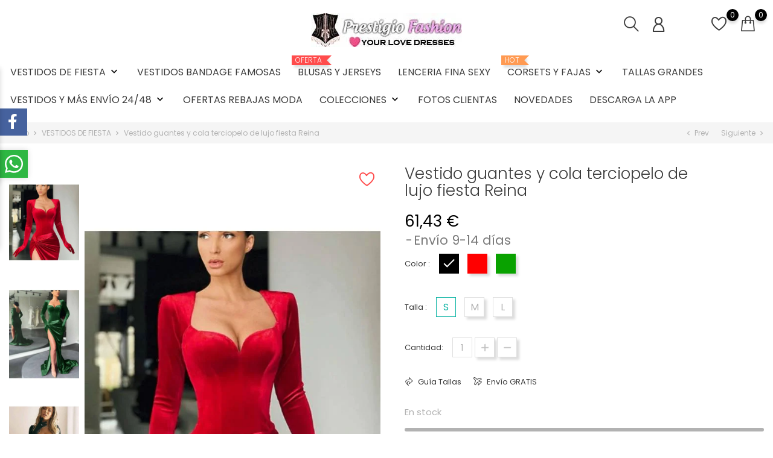

--- FILE ---
content_type: text/html; charset=utf-8
request_url: https://prestigiofashion.com/vestidos-de-fiesta/4398-vestido-guantes-y-cola-terciopelo-de-lujo-fiesta-reina.html
body_size: 21055
content:
<!doctype html>
    <html lang="es">

    <head>
        
        
    <meta charset="utf-8">


    <meta http-equiv="x-ua-compatible" content="ie=edge">



    <link rel="canonical" href="https://prestigiofashion.com/vestidos-de-fiesta/4398-vestido-guantes-y-cola-terciopelo-de-lujo-fiesta-reina.html">
    
    <title>Vestido guantes y cola terciopelo de lujo fiesta Reina</title>
    <meta name="description" content="">
    <meta name="keywords" content="">
         
            <link rel="canonical" href="https://prestigiofashion.com/vestidos-de-fiesta/4398-vestido-guantes-y-cola-terciopelo-de-lujo-fiesta-reina.html">
    
    
		<link rel="alternate" hreflang="x-default" href="https://prestigiofashion.com/" />
            
	<!– To support iOS –>
	<link rel="apple-touch-icon" sizes="60×60" href="https://prestigiofashion.com/iconoiOS60x60.png">
	<!– To support Android –>
	<link rel="icon" sizes="128×128" href="https://prestigiofashion.com/iconoiOS128x128.png">



    <meta name="viewport" content="width=device-width, initial-scale=1">



    <link rel="icon" type="image/vnd.microsoft.icon" href="https://prestigiofashion.com/img/favicon.ico?1646683755">
    <link rel="shortcut icon" type="image/x-icon" href="https://prestigiofashion.com/img/favicon.ico?1646683755">



                <link rel="stylesheet" href="https://prestigiofashion.com/themes/themeclothes/assets/cache/theme-842cae613.css" type="text/css" media="all">
        
        



        
    
        <script type="text/javascript">
                      var bon_attribute_url = "\/modules\/bonattribute\/controllers\/front\/ajax.php";
                      var bon_order_url = "\/modules\/bonorder\/ajax.php";
                      var bon_search_url = "\/modules\/bonsearch\/\/controllers\/ajax.php";
                      var bon_wishlist_url = "\/modules\/bonwishlist\/controllers\/front\/ajax.php";
                      var bonwhatsapp_background = "#F4F4F4";
                      var bonwhatsapp_color = "#505050";
                      var bonwhatsapp_position = "left";
                      var l_code = "es_ES";
                      var notice_countdown_days = "days";
                      var notice_countdown_hr = "hr";
                      var notice_countdown_min = "min";
                      var notice_countdown_sec = "sec";
                      var prestashop = {"cart":{"products":[],"totals":{"total":{"type":"total","label":"Total","amount":0,"value":"0,00\u00a0\u20ac"},"total_including_tax":{"type":"total","label":"Total (impuestos incl.)","amount":0,"value":"0,00\u00a0\u20ac"},"total_excluding_tax":{"type":"total","label":"Total (impuestos excl.)","amount":0,"value":"0,00\u00a0\u20ac"}},"subtotals":{"products":{"type":"products","label":"Subtotal","amount":0,"value":"0,00\u00a0\u20ac"},"discounts":null,"shipping":{"type":"shipping","label":"Transporte","amount":0,"value":""},"tax":null},"products_count":0,"summary_string":"0 art\u00edculos","vouchers":{"allowed":1,"added":[]},"discounts":[],"minimalPurchase":0,"minimalPurchaseRequired":""},"currency":{"id":1,"name":"Euro","iso_code":"EUR","iso_code_num":"978","sign":"\u20ac"},"customer":{"lastname":null,"firstname":null,"email":null,"birthday":null,"newsletter":null,"newsletter_date_add":null,"optin":null,"website":null,"company":null,"siret":null,"ape":null,"is_logged":false,"gender":{"type":null,"name":null},"addresses":[]},"language":{"name":"Espa\u00f1ol","iso_code":"es","locale":"es-ES","language_code":"es-es","is_rtl":"0","date_format_lite":"d\/m\/Y","date_format_full":"d\/m\/Y H:i:s","id":1},"page":{"title":"","canonical":"https:\/\/prestigiofashion.com\/vestidos-de-fiesta\/4398-vestido-guantes-y-cola-terciopelo-de-lujo-fiesta-reina.html","meta":{"title":"Vestido guantes y cola terciopelo de lujo fiesta Reina","description":"","keywords":"","robots":"index"},"page_name":"product","body_classes":{"lang-es":true,"lang-rtl":false,"country-ES":true,"currency-EUR":true,"layout-full-width":true,"page-product":true,"tax-display-disabled":true,"product-id-4398":true,"product-Vestido guantes y cola terciopelo de lujo fiesta Reina":true,"product-id-category-15":true,"product-id-manufacturer-0":true,"product-id-supplier-0":true,"product-available-for-order":true},"admin_notifications":[]},"shop":{"name":"Prestigio Fashion","logo":"https:\/\/prestigiofashion.com\/img\/logo-1646683755.jpg","stores_icon":"https:\/\/prestigiofashion.com\/img\/logo_stores.png","favicon":"https:\/\/prestigiofashion.com\/img\/favicon.ico"},"urls":{"base_url":"https:\/\/prestigiofashion.com\/","current_url":"https:\/\/prestigiofashion.com\/vestidos-de-fiesta\/4398-vestido-guantes-y-cola-terciopelo-de-lujo-fiesta-reina.html","shop_domain_url":"https:\/\/prestigiofashion.com","img_ps_url":"https:\/\/prestigiofashion.com\/img\/","img_cat_url":"https:\/\/prestigiofashion.com\/img\/c\/","img_lang_url":"https:\/\/prestigiofashion.com\/img\/l\/","img_prod_url":"https:\/\/prestigiofashion.com\/img\/p\/","img_manu_url":"https:\/\/prestigiofashion.com\/img\/m\/","img_sup_url":"https:\/\/prestigiofashion.com\/img\/su\/","img_ship_url":"https:\/\/prestigiofashion.com\/img\/s\/","img_store_url":"https:\/\/prestigiofashion.com\/img\/st\/","img_col_url":"https:\/\/prestigiofashion.com\/img\/co\/","img_url":"https:\/\/prestigiofashion.com\/themes\/themeclothes\/assets\/img\/","css_url":"https:\/\/prestigiofashion.com\/themes\/themeclothes\/assets\/css\/","js_url":"https:\/\/prestigiofashion.com\/themes\/themeclothes\/assets\/js\/","pic_url":"https:\/\/prestigiofashion.com\/upload\/","pages":{"address":"https:\/\/prestigiofashion.com\/direccion","addresses":"https:\/\/prestigiofashion.com\/direcciones","authentication":"https:\/\/prestigiofashion.com\/iniciar-sesion","cart":"https:\/\/prestigiofashion.com\/carrito","category":"https:\/\/prestigiofashion.com\/index.php?controller=category","cms":"https:\/\/prestigiofashion.com\/index.php?controller=cms","contact":"https:\/\/prestigiofashion.com\/contactenos","discount":"https:\/\/prestigiofashion.com\/descuento","guest_tracking":"https:\/\/prestigiofashion.com\/seguimiento-pedido-invitado","history":"https:\/\/prestigiofashion.com\/historial-compra","identity":"https:\/\/prestigiofashion.com\/datos-personales","index":"https:\/\/prestigiofashion.com\/","my_account":"https:\/\/prestigiofashion.com\/mi-cuenta","order_confirmation":"https:\/\/prestigiofashion.com\/confirmacion-pedido","order_detail":"https:\/\/prestigiofashion.com\/index.php?controller=order-detail","order_follow":"https:\/\/prestigiofashion.com\/seguimiento-pedido","order":"https:\/\/prestigiofashion.com\/pedido","order_return":"https:\/\/prestigiofashion.com\/index.php?controller=order-return","order_slip":"https:\/\/prestigiofashion.com\/facturas-abono","pagenotfound":"https:\/\/prestigiofashion.com\/pagina-no-encontrada","password":"https:\/\/prestigiofashion.com\/recuperar-contrase\u00f1a","pdf_invoice":"https:\/\/prestigiofashion.com\/index.php?controller=pdf-invoice","pdf_order_return":"https:\/\/prestigiofashion.com\/index.php?controller=pdf-order-return","pdf_order_slip":"https:\/\/prestigiofashion.com\/index.php?controller=pdf-order-slip","prices_drop":"https:\/\/prestigiofashion.com\/productos-rebajados","product":"https:\/\/prestigiofashion.com\/index.php?controller=product","search":"https:\/\/prestigiofashion.com\/busqueda","sitemap":"https:\/\/prestigiofashion.com\/mapa del sitio","stores":"https:\/\/prestigiofashion.com\/index.php?controller=stores","supplier":"https:\/\/prestigiofashion.com\/proveedor","register":"https:\/\/prestigiofashion.com\/iniciar-sesion?create_account=1","order_login":"https:\/\/prestigiofashion.com\/pedido?login=1"},"alternative_langs":[],"theme_assets":"\/themes\/themeclothes\/assets\/","actions":{"logout":"https:\/\/prestigiofashion.com\/?mylogout="},"no_picture_image":{"bySize":{"small_default":{"url":"https:\/\/prestigiofashion.com\/img\/p\/es-default-small_default.jpg","width":98,"height":147},"cart_default":{"url":"https:\/\/prestigiofashion.com\/img\/p\/es-default-cart_default.jpg","width":125,"height":188},"medium_default":{"url":"https:\/\/prestigiofashion.com\/img\/p\/es-default-medium_default.jpg","width":452,"height":678},"home_default":{"url":"https:\/\/prestigiofashion.com\/img\/p\/es-default-home_default.jpg","width":560,"height":840},"large_default":{"url":"https:\/\/prestigiofashion.com\/img\/p\/es-default-large_default.jpg","width":600,"height":900}},"small":{"url":"https:\/\/prestigiofashion.com\/img\/p\/es-default-small_default.jpg","width":98,"height":147},"medium":{"url":"https:\/\/prestigiofashion.com\/img\/p\/es-default-medium_default.jpg","width":452,"height":678},"large":{"url":"https:\/\/prestigiofashion.com\/img\/p\/es-default-large_default.jpg","width":600,"height":900},"legend":""}},"configuration":{"display_taxes_label":false,"display_prices_tax_incl":false,"is_catalog":false,"show_prices":true,"opt_in":{"partner":false},"quantity_discount":{"type":"price","label":"Precio ud."},"voucher_enabled":1,"return_enabled":0},"field_required":[],"breadcrumb":{"links":[{"title":"Inicio","url":"https:\/\/prestigiofashion.com\/"},{"title":"VESTIDOS DE FIESTA","url":"https:\/\/prestigiofashion.com\/15-vestidos-de-fiesta"},{"title":"Vestido guantes y cola terciopelo de lujo fiesta Reina","url":"https:\/\/prestigiofashion.com\/vestidos-de-fiesta\/4398-21712-vestido-guantes-y-cola-terciopelo-de-lujo-fiesta-reina.html#\/talla-s\/color-negro"}],"count":3},"link":{"protocol_link":"https:\/\/","protocol_content":"https:\/\/"},"time":1769454959,"static_token":"8f6503c49c9f93c4cb769489af86c66c","token":"0fbc2fa9ffb5513d5dd7657f4c3c0702","debug":false};
                      var static_token_bon_attribute = "8f6503c49c9f93c4cb769489af86c66c";
                      var static_token_bon_search = "8f6503c49c9f93c4cb769489af86c66c";
                      var static_token_bon_wishlist = "8f6503c49c9f93c4cb769489af86c66c";
                      var theme_fonts = "Popins";
                      var theme_sticky_cart = "1";
                      var theme_sticky_footer = "0";
                      var theme_sticky_header = "0";
               </script>
    


    <script>
	var bonattributes = {
		controller: "https://prestigiofashion.com/module/bonattribute/ajax",
	}
</script>
<meta name="google-site-verification" content="CNIGAcnwDhiMVhPHw-e8X_v1XDmnS3Rvl5VOevvpT1A" />
			<script type="text/javascript">
				(window.gaDevIds=window.gaDevIds||[]).push('d6YPbH');
				(function(i,s,o,g,r,a,m){i['GoogleAnalyticsObject']=r;i[r]=i[r]||function(){
				(i[r].q=i[r].q||[]).push(arguments)},i[r].l=1*new Date();a=s.createElement(o),
				m=s.getElementsByTagName(o)[0];a.async=1;a.src=g;m.parentNode.insertBefore(a,m)
				})(window,document,'script','//www.google-analytics.com/analytics.js','ga');
				ga('create', 'UA-73118640-2', 'auto');
				ga('require', 'ec');</script>


        
    <meta property="og:type" content="product">
    <meta property="og:url" content="https://prestigiofashion.com/vestidos-de-fiesta/4398-vestido-guantes-y-cola-terciopelo-de-lujo-fiesta-reina.html">
    <meta property="og:title" content="Vestido guantes y cola terciopelo de lujo fiesta Reina">
    <meta property="og:site_name" content="Prestigio Fashion">
    <meta property="og:description" content="">
    <meta property="og:image" content="https://prestigiofashion.com/13511-large_default/vestido-guantes-y-cola-terciopelo-de-lujo-fiesta-reina.jpg">
    <meta property="product:pretax_price:amount" content="61.430909">
    <meta property="product:pretax_price:currency" content="EUR">
    <meta property="product:price:amount" content="61.430909">
    <meta property="product:price:currency" content="EUR">
        
    </head>

    <body id="product" class="lang-es country-es currency-eur layout-full-width page-product tax-display-disabled product-id-4398 product-vestido-guantes-y-cola-terciopelo-de-lujo-fiesta-reina product-id-category-15 product-id-manufacturer-0 product-id-supplier-0 product-available-for-order">

        
        
        

        <main>
            
                            

            <header id="header">
                
                    
        <div class="header-banner">
            
        </div>
    

    
    <nav class="header-nav">
        <div class="container">
            <div class="row">
                <div class="" id="_mobile_logo">
                                        <a href="https://prestigiofashion.com/">
                        <img class="logo" src="https://prestigiofashion.com/img/logo-1646683755.jpg" alt="Prestigio Fashion">
                    </a>
                                    </div>
                <div class="hidden-sm-down">
                    <div class="col-md-5 col-xs-12">
                        
                    </div>
                    <div class="col-md-7 right-nav">
                        
                    </div>
                </div>
                <div class="hidden-md-up text-sm-center mobile">
                    <div class="float-xs-left" id="menu-icon">
                        <i class="fl-outicons-lines7"></i>
                    </div>
                                        <div class="float-xs-right" id="_mobile_setting-header"></div>
                                    </div>
            </div>
        </div>
    </nav>
    

    
    <div class="header-top revealOnScroll animated fadeInUp" data-animation="fadeInUp">
        <div class="container">
            <div class="row">
                <div class="col-md-12 position-static">
                    <div class="hidden-sm-down" id="_desktop_logo">
                                                <p>
                            <a href="https://prestigiofashion.com/">
                                <img class="logo" src="https://prestigiofashion.com/img/logo-1646683755.jpg" alt="Prestigio Fashion">
                            </a>
                        </p>
                                            </div>
                            

    <div class="menu js-top-menu position-static hidden-sm-down" id="_desktop_top_menu">
        
        <ul class="top-menu" id="top-menu"  data-depth="0">
                <li class="category" id="category-15">
                        <a class="dropdown-item" href="https://prestigiofashion.com/15-vestidos-de-fiesta" data-depth="0" >
                                                                                                                                         <span class="float-xs-right hidden-md-up">
                        <span data-target="#top_sub_menu_14603" data-toggle="collapse" class="navbar-toggler collapse-icons">
                            <i class="material-icons add">&#xE313;</i>
                            <i class="material-icons remove">&#xE316;</i>
                        </span>
                    </span>
                                        VESTIDOS DE FIESTA
                                                                        </a>
                        <div  class="popover sub-menu js-sub-menu collapse"  id="top_sub_menu_14603">
                
        <ul class="top-menu"  data-depth="1">
                <li class="category" id="category-16">
                        <a class="dropdown-item dropdown-submenu" href="https://prestigiofashion.com/16-vestidos-cortos" data-depth="1" >
                                                                                                <span class="float-xs-right hidden-md-up">
                        <span data-target="#top_sub_menu_42417" data-toggle="collapse" class="navbar-toggler collapse-icons">
                            <i class="material-icons add">&#xE313;</i>
                            <i class="material-icons remove">&#xE316;</i>
                        </span>
                    </span>
                                        VESTIDOS CORTOS
                                                                        </a>
                        <div  class="collapse"  id="top_sub_menu_42417">
                
        <ul class="top-menu"  data-depth="2">
                <li class="category" id="category-68">
                        <a class="dropdown-item" href="https://prestigiofashion.com/68-manga-larga" data-depth="2" >
                                                        MANGA LARGA
                                                                        </a>
                    </li>
                <li class="category" id="category-69">
                        <a class="dropdown-item" href="https://prestigiofashion.com/69-manga-corta" data-depth="2" >
                                                        MANGA CORTA
                                                                        </a>
                    </li>
            </ul>
            

            </div>

                    </li>
                <li class="category" id="category-17">
                        <a class="dropdown-item dropdown-submenu" href="https://prestigiofashion.com/17-vestidos-largos" data-depth="1" >
                                                        VESTIDOS LARGOS
                                                                        </a>
                    </li>
                <li class="category" id="category-38">
                        <a class="dropdown-item dropdown-submenu" href="https://prestigiofashion.com/38-vestidos-midi-" data-depth="1" >
                                                        VESTIDOS MIDI
                                                                        </a>
                    </li>
            </ul>
             

            </div>

                    </li>
                <li class="category" id="category-24">
                        <a class="dropdown-item" href="https://prestigiofashion.com/24-vestidos-bandage-famosas" data-depth="0" >
                                                                                                 VESTIDOS BANDAGE FAMOSAS
                                                                        </a>
                    </li>
                <li class="link" id="lnk-blusas-y-jerseys">
                        <a class="dropdown-item" href="https://prestigiofashion.com/40-casual-y-sport" data-depth="0"  target="_blank" >
                  <span class="label-menu-sale">OFERTA</span>
                                                                                                    BLUSAS Y JERSEYS
                                                                        </a>
                    </li>
                <li class="category" id="category-14">
                        <a class="dropdown-item" href="https://prestigiofashion.com/14-lenceria-fina-sexy" data-depth="0" >
                                                                                                 LENCERIA FINA SEXY
                                                                        </a>
                    </li>
                <li class="category" id="category-6">
                        <a class="dropdown-item" href="https://prestigiofashion.com/6-corsets-y-fajas" data-depth="0" >
                                                         <span class="label-menu-hot">Hot</span>
                                                                                                                        <span class="float-xs-right hidden-md-up">
                        <span data-target="#top_sub_menu_40641" data-toggle="collapse" class="navbar-toggler collapse-icons">
                            <i class="material-icons add">&#xE313;</i>
                            <i class="material-icons remove">&#xE316;</i>
                        </span>
                    </span>
                                        CORSETS Y FAJAS
                                                                        </a>
                        <div  class="popover sub-menu js-sub-menu collapse"  id="top_sub_menu_40641">
                
        <ul class="top-menu"  data-depth="1">
                <li class="category" id="category-11">
                        <a class="dropdown-item dropdown-submenu" href="https://prestigiofashion.com/11-fajas-reductoras-y-moldeadoras" data-depth="1" >
                                                        FAJAS REDUCTORAS Y MOLDEADORAS
                                                                        </a>
                    </li>
                <li class="category" id="category-8">
                        <a class="dropdown-item dropdown-submenu" href="https://prestigiofashion.com/8-corsets-de-vestir" data-depth="1" >
                                                        CORSETS DE VESTIR
                                                                        </a>
                    </li>
            </ul>
             

            </div>

                    </li>
                <li class="category" id="category-12">
                        <a class="dropdown-item" href="https://prestigiofashion.com/12-tallas-grandes" data-depth="0" >
                                                                                                 TALLAS GRANDES
                                                                        </a>
                    </li>
                <li class="category" id="category-56">
                        <a class="dropdown-item" href="https://prestigiofashion.com/56-vestidos-y-mas-envio-2448" data-depth="0" >
                                                                                                                                         <span class="float-xs-right hidden-md-up">
                        <span data-target="#top_sub_menu_14606" data-toggle="collapse" class="navbar-toggler collapse-icons">
                            <i class="material-icons add">&#xE313;</i>
                            <i class="material-icons remove">&#xE316;</i>
                        </span>
                    </span>
                                        VESTIDOS Y MÁS ENVÍO 24/48
                                                                        </a>
                        <div  class="popover sub-menu js-sub-menu collapse"  id="top_sub_menu_14606">
                
        <ul class="top-menu"  data-depth="1">
                <li class="category" id="category-57">
                        <a class="dropdown-item dropdown-submenu" href="https://prestigiofashion.com/57-vestidos-fiesta-2448h" data-depth="1" >
                                                        VESTIDOS FIESTA 24/48h
                                                                        </a>
                    </li>
                <li class="category" id="category-58">
                        <a class="dropdown-item dropdown-submenu" href="https://prestigiofashion.com/58-monos-mujer-2448h" data-depth="1" >
                                                        MONOS MUJER 24/48h
                                                                        </a>
                    </li>
                <li class="category" id="category-60">
                        <a class="dropdown-item dropdown-submenu" href="https://prestigiofashion.com/60-lenceria-sexy-2448h" data-depth="1" >
                                                        LENCERIA SEXY 24/48h
                                                                        </a>
                    </li>
                <li class="category" id="category-61">
                        <a class="dropdown-item dropdown-submenu" href="https://prestigiofashion.com/61-corsets-de-vestir-2448h" data-depth="1" >
                                                        CORSETS DE VESTIR 24/48h
                                                                        </a>
                    </li>
            </ul>
             

            </div>

                    </li>
                <li class="category" id="category-21">
                        <a class="dropdown-item" href="https://prestigiofashion.com/21-ofertas-rebajas-moda" data-depth="0" >
                                                                                                 OFERTAS REBAJAS MODA
                                                                        </a>
                    </li>
                <li class="category" id="category-47">
                        <a class="dropdown-item" href="https://prestigiofashion.com/47-colecciones" data-depth="0" >
                                                                                                                                         <span class="float-xs-right hidden-md-up">
                        <span data-target="#top_sub_menu_54148" data-toggle="collapse" class="navbar-toggler collapse-icons">
                            <i class="material-icons add">&#xE313;</i>
                            <i class="material-icons remove">&#xE316;</i>
                        </span>
                    </span>
                                        COLECCIONES
                                                                        </a>
                        <div  class="popover sub-menu js-sub-menu collapse"  id="top_sub_menu_54148">
                
        <ul class="top-menu"  data-depth="1">
                <li class="category" id="category-40">
                        <a class="dropdown-item dropdown-submenu" href="https://prestigiofashion.com/40-casual-y-sport" data-depth="1" >
                                                        CASUAL Y SPORT
                                                                <span class="label-menu-new">NUEVO</span>
                                                    </a>
                    </li>
                <li class="category" id="category-115">
                        <a class="dropdown-item dropdown-submenu" href="https://prestigiofashion.com/115-especial-navidad" data-depth="1" >
                                                                                                <span class="float-xs-right hidden-md-up">
                        <span data-target="#top_sub_menu_14142" data-toggle="collapse" class="navbar-toggler collapse-icons">
                            <i class="material-icons add">&#xE313;</i>
                            <i class="material-icons remove">&#xE316;</i>
                        </span>
                    </span>
                                        ESPECIAL NAVIDAD
                                                                        </a>
                        <div  class="collapse"  id="top_sub_menu_14142">
                
        <ul class="top-menu"  data-depth="2">
                <li class="category" id="category-116">
                        <a class="dropdown-item" href="https://prestigiofashion.com/116-disfraz-mama-noel" data-depth="2" >
                                                        DISFRAZ MAMA NOEL
                                                                        </a>
                    </li>
                <li class="category" id="category-117">
                        <a class="dropdown-item" href="https://prestigiofashion.com/117-vestidos-nochevieja" data-depth="2" >
                                                        VESTIDOS NOCHEVIEJA
                                                                        </a>
                    </li>
            </ul>
            

            </div>

                    </li>
                <li class="category" id="category-120">
                        <a class="dropdown-item dropdown-submenu" href="https://prestigiofashion.com/120-trajes-de-bano-2022" data-depth="1" >
                                                        TRAJES DE BAÑO 2022
                                                                        </a>
                    </li>
                <li class="category" id="category-12">
                        <a class="dropdown-item dropdown-submenu" href="https://prestigiofashion.com/12-tallas-grandes" data-depth="1" >
                                                        TALLAS GRANDES
                                                                        </a>
                    </li>
                <li class="category" id="category-31">
                        <a class="dropdown-item dropdown-submenu" href="https://prestigiofashion.com/31-complementos" data-depth="1" >
                                                        COMPLEMENTOS
                                                                        </a>
                    </li>
                <li class="category" id="category-35">
                        <a class="dropdown-item dropdown-submenu" href="https://prestigiofashion.com/35-monos-mujer" data-depth="1" >
                                                        MONOS MUJER
                                                                        </a>
                    </li>
                <li class="category" id="category-41">
                        <a class="dropdown-item dropdown-submenu" href="https://prestigiofashion.com/41-otono-invierno-" data-depth="1" >
                                                        OTOÑO-INVIERNO
                                                                        </a>
                    </li>
            </ul>
             

            </div>

                    </li>
                <li class="link" id="lnk-fotos-clientas">
                        <a class="dropdown-item" href="https://prestigiofashion.com/fotos-clientas" data-depth="0"  target="_blank" >
                                                                                                 FOTOS CLIENTAS
                                                                        </a>
                    </li>
                <li class="link" id="lnk-novedades">
                        <a class="dropdown-item" href="https://prestigiofashion.com/novedades" data-depth="0" >
                                                                                                 NOVEDADES
                                                                        </a>
                    </li>
                <li class="link" id="lnk-descarga-la-app">
                        <a class="dropdown-item" href="https://play.google.com/store/apps/details?id=com.mobincube.prestigio_fashion.sc_ELY69K" data-depth="0"  target="_blank" >
                                                                                                 DESCARGA LA APP
                                                                        </a>
                    </li>
            </ul>
            
        <div class="clearfix"></div>
    </div>    <div id="_desktop_user_info">
        <div class="user-info">
                            <a class="bon-tooltip" href="https://prestigiofashion.com/mi-cuenta" rel="nofollow">
                    <i class="fl-outicons-user189"></i></a>
                        <div class="bon-login-popup">
                <div class="bon-login-popup-button">
                                            <a class="bon-login btn btn-primary" href="https://prestigiofashion.com/mi-cuenta" rel="nofollow">Entrar
                        </a>
                        <a class="bon-login btn btn-primary" href="https://prestigiofashion.com/iniciar-sesion?create_account=1" rel="nofollow">Crea una cuenta
                        </a>
                        
                                    </div>

            </div>
        </div>
    </div><div id="bonwishlist">
    <div class="block-wishlist">
        <a class="wishlist-tooltip" href="#">
            <i class="fl-outicons-heart373"></i>
            <span id="wishlist-count" class="wishlist-count"> </span>
        </a>
        <div id="wishlist-popup">
         
        </div>
       
    </div>
</div><div id="_desktop_search_widget" class="bonsearch"
    data-search-controller-url=https://prestigiofashion.com/busqueda">
    <span class="bonsearch_button current">
        <i class="fl-outicons-magnifying-glass34"></i>
    </span>

    <div class="bonsearch_box bon_drop_down">
        <form method="get" action="https://prestigiofashion.com/busqueda" id="searchbox">
            <div class="search-form-inner">
                <input type="hidden" name="controller" value="search" />
                <input type="text" id="input_search" name="search_query" placeholder="Search"
                    class="ui-autocomplete-input" autocomplete="off" />
                <div class="bonsearch-microphone" id="bonsearch-microphone" data-toggle="modal"
                    data-target="#bonsearch-popup-wrapper">
                    <i class="fl-outicons-microphone10"></i>
                </div>
                <button class="bonsearch_btn" type="submit"></button>
            </div>
            <div id="search_popup"></div>
        </form>
    </div>
</div>

<div class="modal fade" data-backdrop="false" id="bonsearch-popup-wrapper">
    <div class="modal-dialog modal-dialog-centered" role="document">
        <div class="modal-content">
            <button type="button" class="popup-close" data-dismiss="modal" aria-label="Close"></button>
            <div class="modal-body">
                <div class="bonsearch-icon-speech">
                    <i class="fl-outicons-microphone10"></i>
                </div>
                <div class="bonsearch-speek-text">
                    <p>Say something...</p>
                </div>
                <div class="bonsearch-error-text">
                    <p>Nothing found. Please repeat.</p>
                </div>
                <div class="bonsearch-unsupport-text">
                    <p>Unsupported browser. Sorry...</p>
                </div>
            </div>
        </div>
    </div>
</div>    <div id="_desktop_cart">
        <div class="blockcart cart-preview inactive" data-refresh-url="//prestigiofashion.com/module/ps_shoppingcart/ajax">
            <div class="header">
                <div class="no-items alert alert-info">There are no more items in your cart</div>

                <a class="bon-tooltip" rel="nofollow" href="//prestigiofashion.com/carrito?action=show">
                    <i class="fl-line-icon-set-shopping63"></i>
                    <span class="cart-products-count">0</span>
                </a>
            </div>
        </div>
    </div>
                    <div id="_desktop_setting-header">
                        <i class="current fl-outicons-gear40"></i>
                        <div class="setting-header-inner"></div>
                    </div>


                    <div class="clearfix"></div>
                </div>
            </div>
            <div id="mobile_top_menu_wrapper" class="row hidden-md-up" style="display:none;">
                <div class="js-top-menu mobile" id="_mobile_top_menu"></div>
                <div class="js-top-menu-bottom">
                    <div id="_mobile_currency_selector"></div>
                    <div id="_mobile_language_selector"></div>
                    <div id="_mobile_contact_link"></div>
                </div>
            </div>
        </div>
    </div>
    
                    
            </header>

            
            
        <aside id="notifications">
        <div class="container">
            
            
            
                    </div>
    </aside>
                

            <section id="wrapper">
                                
                
                
    <nav data-depth="3" class="breadcrumb hidden-sm-down revealOnScroll animated fadeInUp" data-animation="fadeInUp">
        <div class="breadcrumb-wrapper">
            <div class="container">
                <ol itemscope itemtype="http://schema.org/BreadcrumbList">
                    
                                        
                    <li itemprop="itemListElement" itemscope itemtype="http://schema.org/ListItem">
                        <a itemprop="item" href="https://prestigiofashion.com/">
                            <span itemprop="name">Inicio</span>
                        </a>
                        <meta itemprop="position" content="1">
                    </li>
                    
                                        
                    <li itemprop="itemListElement" itemscope itemtype="http://schema.org/ListItem">
                        <a itemprop="item" href="https://prestigiofashion.com/15-vestidos-de-fiesta">
                            <span itemprop="name">VESTIDOS DE FIESTA</span>
                        </a>
                        <meta itemprop="position" content="2">
                    </li>
                    
                                        
                    <li itemprop="itemListElement" itemscope itemtype="http://schema.org/ListItem">
                        <a itemprop="item" href="https://prestigiofashion.com/vestidos-de-fiesta/4398-21712-vestido-guantes-y-cola-terciopelo-de-lujo-fiesta-reina.html#/talla-s/color-negro">
                            <span itemprop="name">Vestido guantes y cola terciopelo de lujo fiesta Reina</span>
                        </a>
                        <meta itemprop="position" content="3">
                    </li>
                    
                                        
                </ol>
                <section id="product-button" class="clearfix">
        <div class="next-product-button">
        <a class="btn_next" href="https://prestigiofashion.com/vestidos-de-fiesta/4390-espalda-descubierta-vestido-glitter-escote-v.html" id="prev_link">
            <span>
                <i class="icon-chevron-left left"></i>
                <i class="material-icons">chevron_left</i>
                Prev
            </span>
        </a>
                <div class="product-button-hover" style="width: 150px">
                        <a href="https://prestigiofashion.com/vestidos-de-fiesta/4390-espalda-descubierta-vestido-glitter-escote-v.html">
                <img class="replace-2x img-responsive" src="https://prestigiofashion.com/13485-home_default/espalda-descubierta-vestido-glitter-escote-v.jpg" alt="Espalda descubierta vestido Glitter escote V" />
            </a>
            <a href="https://prestigiofashion.com/vestidos-de-fiesta/4390-espalda-descubierta-vestido-glitter-escote-v.html">
                <h5 class="product-name">
                    <span class="product-name">
                        Espalda descubierta vestido Glitter escote V
                    </span>
                </h5>
            </a>
        </div>
            </div>
            <div class="prev-product-button">
        <a class="btn_prev" href="https://prestigiofashion.com/vestidos-de-fiesta/4413-vestido-bandage-invierno-cintura-dorada-tela-lujo.html" id="next_link">
            <span>
                Siguiente
                <i class="icon-chevron-right right"></i>
                <i class="material-icons">chevron_right</i>
            </span>
        </a>
                <div class="product-button-hover" style="width: 150px">
                        <a href="https://prestigiofashion.com/vestidos-de-fiesta/4413-vestido-bandage-invierno-cintura-dorada-tela-lujo.html">
                <img class="replace-2x img-responsive" src="https://prestigiofashion.com/13554-home_default/vestido-bandage-invierno-cintura-dorada-tela-lujo.jpg" alt="Vestido Bandage Invierno cintura dorada tela lujo" />
            </a>
            <a href="https://prestigiofashion.com/vestidos-de-fiesta/4413-vestido-bandage-invierno-cintura-dorada-tela-lujo.html">
                <h5 class="product-name">
                    <span class="product-name">
                        Vestido Bandage Invierno cintura dorada tela lujo
                    </span>
                </h5>
            </a>
        </div>
            </div>
    </section>

            </div>
        </div>
    </nav>                
                                <div class="container">
                                        

                    
    <div id="content-wrapper">
        
        
    <div class="revealOnScroll animated fadeInUp" data-animation="fadeInUp" id="main" itemscope itemtype="https://schema.org/Product">

        <meta itemprop="url" content="https://prestigiofashion.com/vestidos-de-fiesta/4398-21712-vestido-guantes-y-cola-terciopelo-de-lujo-fiesta-reina.html#/28-talla-s/38-color-negro">

        <div class="row">
            <div class="col-md-6">
                
                <section class="page-content" id="content">
                    
                    
                    <div class="images-container">
    
        <div class="product-cover" data-toggle="modal" data-target="#bon-modal-gallery">
            
                <ul class="product-flags">
                                    </ul>
            
                            <img class="js-qv-product-cover"
                    src="https://prestigiofashion.com/13511-large_default/vestido-guantes-y-cola-terciopelo-de-lujo-fiesta-reina.jpg"
                    alt="Vestido guantes y cola terciopelo de lujo fiesta Reina" title="Vestido guantes y cola terciopelo de lujo fiesta Reina" style="width:100%;" itemprop="image">
                <div class="layer" data-toggle="modal" data-target="bon-modal-gallery"></div>
            
            <div class="bonwishlist-hook-wrapper" data-id-product="4398">
                
<i class="wish-button fl-outicons-heart373"></i>
            </div>
            <div class="boncompare-hook-wrapper" data-id-compare="4398">
                
            </div>
        </div>
    

    
        <div class="js-qv-mask mask">
            <ul class="product-images js-qv-product-images">
                                    <li class="thumb-container" data-image-large-src="https://prestigiofashion.com/13511-large_default/vestido-guantes-y-cola-terciopelo-de-lujo-fiesta-reina.jpg">
                        <img class="thumb js-thumb  selected "
                            data-image-medium-src="https://prestigiofashion.com/13511-medium_default/vestido-guantes-y-cola-terciopelo-de-lujo-fiesta-reina.jpg"
                            data-image-large-src="https://prestigiofashion.com/13511-large_default/vestido-guantes-y-cola-terciopelo-de-lujo-fiesta-reina.jpg" src="https://prestigiofashion.com/13511-home_default/vestido-guantes-y-cola-terciopelo-de-lujo-fiesta-reina.jpg"
                            alt="Vestido guantes y cola terciopelo de lujo fiesta Reina" title="Vestido guantes y cola terciopelo de lujo fiesta Reina" itemprop="image">



                    </li>
                                    <li class="thumb-container" data-image-large-src="https://prestigiofashion.com/13512-large_default/vestido-guantes-y-cola-terciopelo-de-lujo-fiesta-reina.jpg">
                        <img class="thumb js-thumb "
                            data-image-medium-src="https://prestigiofashion.com/13512-medium_default/vestido-guantes-y-cola-terciopelo-de-lujo-fiesta-reina.jpg"
                            data-image-large-src="https://prestigiofashion.com/13512-large_default/vestido-guantes-y-cola-terciopelo-de-lujo-fiesta-reina.jpg" src="https://prestigiofashion.com/13512-home_default/vestido-guantes-y-cola-terciopelo-de-lujo-fiesta-reina.jpg"
                            alt="" title="" itemprop="image">



                    </li>
                                    <li class="thumb-container" data-image-large-src="https://prestigiofashion.com/13510-large_default/vestido-guantes-y-cola-terciopelo-de-lujo-fiesta-reina.jpg">
                        <img class="thumb js-thumb "
                            data-image-medium-src="https://prestigiofashion.com/13510-medium_default/vestido-guantes-y-cola-terciopelo-de-lujo-fiesta-reina.jpg"
                            data-image-large-src="https://prestigiofashion.com/13510-large_default/vestido-guantes-y-cola-terciopelo-de-lujo-fiesta-reina.jpg" src="https://prestigiofashion.com/13510-home_default/vestido-guantes-y-cola-terciopelo-de-lujo-fiesta-reina.jpg"
                            alt="" title="" itemprop="image">



                    </li>
                            </ul>
        </div>
    
</div>
                    
                    
                </section>
                
            </div>
            <div class="col-md-6 product-page-right">
                
                
                <h1 class="h1" itemprop="name">Vestido guantes y cola terciopelo de lujo fiesta Reina</h1>
                
                
                
                            <div class="product-prices">
            
                <div class="product-price h5 " itemprop="offers" itemscope itemtype="https://schema.org/Offer">
                    <link itemprop="availability" href="https://schema.org/InStock" />
                    <meta itemprop="priceValidUntil" content="2022-11-05" />
                    <meta itemprop="priceCurrency" content="EUR">
                    <meta itemprop="url" content="https://prestigiofashion.com/vestidos-de-fiesta/4398-21712-vestido-guantes-y-cola-terciopelo-de-lujo-fiesta-reina.html#/28-talla-s/38-color-negro" />

            <div class="current-price">
                <span itemprop="price" content="61.430909">61,43 €</span>
                
                                
                
            </div>

            
                        
        </div>
        


        
                

        
                

        
                

        

        <div class="tax-shipping-delivery-label">
            
            
                                    <span class="delivery-information">Envío 9-14 días</span>
                                </div>
    </div>
                    
                
                
                
                





                <meta itemprop="sku" content="1234" />
                <meta itemprop="mpn" content="1234" />
                






                <div class="product-information">
                    
                    <div id="product-description-short-4398" itemprop="description">
                    </div>
                    
                                        <div class="product-actions">

                        
                        <form action="https://prestigiofashion.com/carrito" method="post" id="add-to-cart-or-refresh">
                            <div class="image-sticky-wrapper">
                                <img class="js-qv-product-cover" src="https://prestigiofashion.com/13511-large_default/vestido-guantes-y-cola-terciopelo-de-lujo-fiesta-reina.jpg" alt="Vestido guantes y cola terciopelo de lujo fiesta Reina" title="Vestido guantes y cola terciopelo de lujo fiesta Reina" style="width:100%;" itemprop="image">
                            </div>
                            <div class="bon-sticky-name">
                                <h1 class="h1" itemprop="name">Vestido guantes y cola terciopelo de lujo fiesta Reina</h1>
                                
                                            <div class="product-prices">
            
                <div class="product-price h5 " itemprop="offers" itemscope itemtype="https://schema.org/Offer">
                    <link itemprop="availability" href="https://schema.org/InStock" />
                    <meta itemprop="priceValidUntil" content="2022-11-05" />
                    <meta itemprop="priceCurrency" content="EUR">
                    <meta itemprop="url" content="https://prestigiofashion.com/vestidos-de-fiesta/4398-21712-vestido-guantes-y-cola-terciopelo-de-lujo-fiesta-reina.html#/28-talla-s/38-color-negro" />

            <div class="current-price">
                <span itemprop="price" content="61.430909">61,43 €</span>
                
                                
                
            </div>

            
                        
        </div>
        


        
                

        
                

        
                

        

        <div class="tax-shipping-delivery-label">
            
            
                                    <span class="delivery-information">Envío 9-14 días</span>
                                </div>
    </div>
                                    
                                
                            </div>
                            <input type="hidden" name="token" value="8f6503c49c9f93c4cb769489af86c66c">
                            <input type="hidden" name="id_product" value="4398" id="product_page_product_id">
                            <input type="hidden" name="id_customization" value="0" id="product_customization_id">
                            
                                                        

                            
                                <section class="product-discounts">
            </section>                            
                            
                            <div class="product-variants">
                        <div class="clearfix product-variants-item">
                <span class="control-label">Color :</span>
                                    <ul id="group_6" class="color-variants">
                                                    <li
                                class="float-xs-left  bon-attribute-disabled  input-container">
                                <label>
                                    <input class="input-color" type="radio" data-product-attribute="6"
                                        name="group[6]" value="38"                                         checked="checked" > <span
                                        class="color check-color"
                                    style="background-color: #000000"                                     > <span
                                        class="sr-only">negro</span></span>
                            </label>
                        </li>
                                                <li
                                class="float-xs-left  bon-attribute-disabled  input-container">
                                <label>
                                    <input class="input-color" type="radio" data-product-attribute="6"
                                        name="group[6]" value="39" > <span
                                        class="color"
                                    style="background-color: #ff0000"                                     > <span
                                        class="sr-only">rojo</span></span>
                            </label>
                        </li>
                                                <li
                                class="float-xs-left  bon-attribute-disabled  input-container">
                                <label>
                                    <input class="input-color" type="radio" data-product-attribute="6"
                                        name="group[6]" value="45" > <span
                                        class="color"
                                    style="background-color: #09a200"                                     > <span
                                        class="sr-only">verde</span></span>
                            </label>
                        </li>
                                    </ul>
                    </div>
                            <div class="clearfix product-variants-item">
                <span class="control-label">Talla :</span>
                                <ul id="group_5">
                                            <li
                            class="input-container float-xs-left   bon-attribute-disabled ">
                            <label>
                                <input class="input-radio" type="radio" data-product-attribute="5"
                                    name="group[5]" value="28"                                     checked="checked" > <span
                                    class="radio-label check">S</span>
                            </label>
                        </li>
                                            <li
                            class="input-container float-xs-left   bon-attribute-disabled ">
                            <label>
                                <input class="input-radio" type="radio" data-product-attribute="5"
                                    name="group[5]" value="30" > <span
                                    class="radio-label">M</span>
                            </label>
                        </li>
                                            <li
                            class="input-container float-xs-left   bon-attribute-disabled ">
                            <label>
                                <input class="input-radio" type="radio" data-product-attribute="5"
                                    name="group[5]" value="31" > <span
                                    class="radio-label">L</span>
                            </label>
                        </li>
                                    </ul>
                    </div>
        </div>                            

                            

                            
    <div class="product-add-to-cart">
                
        <div class="product-quantity clearfix">
            <div class="qty">
                <span class="control-label">Cantidad:</span>
                <input type="text" name="qty" id="quantity_wanted" value="1" class="input-group" min="1" aria-label="Cantidad">
            </div>
            <div class="product-tab-review-wrapper">
                    <div class="bon-product-popup">
                                    <a class="title-popup-1" data-toggle="modal" data-target="#modal-popup-1"> Guía Tallas</a>
                                        <div class="desc-popup-1">
                    <div class="modal fade" id="modal-popup-1"  aria-hidden="true">
                        <div class="modal-dialog modal-dialog-centered" role="document">
                            <div class="modal-content">
                                <div class="modal-header">
                                    <button type="button" class="popup-close" data-dismiss="modal" aria-label="Close"></button>
                                </div>
                                <div class="modal-body">
                                    <h2 class="size-tab-description">Tallas</h2>
<div class="size-tab-description"></div>
<div class="size-tab-description">
<h5>A no ser que especifique lo contrario en la descripción del producto, puede guiarse por la siguiente tabla. Puede ponerse en contacto para una atención más personalizada.</h5>
<h5>Todas nuestras prendas son elásticas para evitarle cambios innecesarios. Las medidas son orientativas en general.</h5>
<table>
<tbody>
<tr>
<td>
<h3><strong>TALLA WEB    </strong></h3>
</td>
<td>
<h3><strong>TALLA Nº         </strong></h3>
</td>
<td>
<h3><strong>PECHO CM.      </strong></h3>
</td>
<td>
<h3 style="text-align:center;"><strong>CINTURA CM.       </strong></h3>
</td>
</tr>
<tr style="text-align:center;">
<td><strong>XS</strong></td>
<td><strong>34/36</strong></td>
<td><strong>80/85</strong></td>
<td><strong>60/65</strong></td>
</tr>
<tr style="text-align:center;">
<td><strong>S</strong></td>
<td><strong>36/38</strong></td>
<td><strong>90</strong></td>
<td><strong>65/70</strong></td>
</tr>
<tr style="text-align:center;">
<td><strong>M</strong></td>
<td><strong>38</strong></td>
<td><strong>90/95</strong></td>
<td><strong>70/75</strong></td>
</tr>
<tr style="text-align:center;">
<td><strong>L</strong></td>
<td><strong>40/42</strong></td>
<td><strong>95</strong></td>
<td><strong>80/85</strong></td>
</tr>
<tr style="text-align:center;">
<td><strong>XL</strong></td>
<td><strong>42/44</strong></td>
<td><strong>100</strong></td>
<td><strong>95</strong></td>
</tr>
<tr style="text-align:center;">
<td><strong>2XL</strong></td>
<td><strong>44/46</strong></td>
<td><strong>110</strong></td>
<td><strong>95/100</strong></td>
</tr>
<tr style="text-align:center;">
<td><strong>3XL</strong></td>
<td><strong>46</strong></td>
<td><strong>120</strong></td>
<td><strong>100/110</strong></td>
</tr>
<tr style="text-align:center;">
<td><strong>4XL</strong></td>
<td><strong>48/50</strong></td>
<td><strong>120/130</strong></td>
<td><strong>110</strong></td>
</tr>
<tr>
<td style="text-align:center;"><strong>5XL</strong></td>
<td style="text-align:center;"><strong>50/52</strong></td>
<td style="text-align:center;"><strong>130/140</strong></td>
<td style="text-align:center;"><strong>120</strong></td>
</tr>
</tbody>
</table>
</div>
<h5 class="size-tab-description"><span style="color:#ce0255;"><a href="https://prestigiofashion.com/24-vestidos-bandage-famosas" class="btn btn-default" style="color:#ce0255;">Vestidos Bandage</a></span> tallan un poco más pequeño ya que son de un elástico fuerte para reducir tu figura</h5>
                                </div>
                            </div>
                        </div>
                    </div>
                </div>
                                                <a class="title-popup-2" data-toggle="modal" data-target="#modal-popup-2"> Envío GRATIS</a>
                                        <div class="desc-popup-2">
                    <div class="modal fade" id="modal-popup-2"  aria-hidden="true">
                        <div class="modal-dialog modal-dialog-centered" role="document">
                            <div class="modal-content">
                                <div class="modal-header">
                                    <button type="button" class="popup-close" data-dismiss="modal" aria-label="Close"></button>
                                </div>
                                <div class="modal-body">
                                    <div class="delivery-information-popup">
<h2 class="delivery-title">Envío</h2>
<ul>
<li>
<h4>Tiempo entrega viene especificado en cada producto, pueden ser 24/48 horas o unos 10/12 días laborables.</h4>
</li>
<li>
<h4>Recibirá un email de "enviado" y a continuación recibe en 24/48 horas.</h4>
</li>
<li>
<h4>Compra más moda con ENVÍO ¡GRATIS! A partir de 60€ de compra</h4>
</li>
</ul>
<h2 class="delivery-title">Cambios y Devoluciones</h2>
<ul>
<li>
<h4>Contacta con nosotras si no es tu talla, aceptamos cambios incluso de diseño (gastos envío a cargo del cliente)</h4>
</li>
<li>
<h4>En caso de error por nuestra parte o defecto de fábrica enviamos tu producto correcto SIN COSTE.</h4>
</li>
<li>
<h4>Si necesitas una devolución podemos hacerte un Vale de compra válido por 1 año.</h4>
</li>
<li>
<h4><a href="https://prestigiofashion.com/content/3-cambios-y-devoluciones">LEER MÁS ACERCA DE Cambios y devoluciones click</a></h4>
</li>
</ul>
</div>
                                </div>
                            </div>
                        </div>
                    </div>
                </div>
                        </div>

            </div>
            <div class="add">
                <div class="bon-stock-countdown" data-max="20">

                                            <span class="bon-stock-countdown-counter" data-value="0">En stock</span>
                        
                    </p>
                    <div class=" bon-stock-countdown-range">
                        <div class="bon-stock-countdown-progress"></div>
                    </div>
                </div>
                
                <span id="product-availability">
                                                            <i class="material-icons rtl-no-flip product-available">&#xE5CA;</i>
                                        Envío 9-14 días
                                    </span>
                
                <div class="add-to-cart-bonwrapper">
                    <button class="btn btn-primary add-to-cart" data-button-action="add-to-cart" type="submit" > <i class="fl-line-icon-set-shopping63 shopping-cart"></i>
                        COMPRAR
                    </button>
                </div>
            </div>
        </div>
        
        
        <p class="product-minimal-quantity">
                    </p>
        
            </div>                            

                                                        
                        </form>
                        
                        
                        
                            <div class="product-additional-info">
        
    
        <div class="social-sharing">
        <span>Compartir en:</span>
        <ul>
                        <li class="facebook icon-gray"><a href="https://www.facebook.com/sharer.php?u=https%3A%2F%2Fprestigiofashion.com%2Fvestidos-de-fiesta%2F4398-vestido-guantes-y-cola-terciopelo-de-lujo-fiesta-reina.html" target="_blank"></a></li>
                        <li class="twitter icon-gray"><a href="https://twitter.com/intent/tweet?text=Vestido+guantes+y+cola+terciopelo+de+lujo+fiesta+Reina https%3A%2F%2Fprestigiofashion.com%2Fvestidos-de-fiesta%2F4398-vestido-guantes-y-cola-terciopelo-de-lujo-fiesta-reina.html" target="_blank"></a></li>
                        <li class="pinterest icon-gray"><a href="https://www.pinterest.com/pin/create/button/?media=https%3A%2F%2Fprestigiofashion.com%2F13511%2Fvestido-guantes-y-cola-terciopelo-de-lujo-fiesta-reina.jpg&amp;url=https%3A%2F%2Fprestigiofashion.com%2Fvestidos-de-fiesta%2F4398-vestido-guantes-y-cola-terciopelo-de-lujo-fiesta-reina.html" target="_blank"></a></li>
                    </ul>
    </div>
        <style>
	.btn-bonorder {
		background: #26c5ff;
	}

	.btn-bonorder:hover {
		background: #1cac59;
	}
</style>

<a href="#bonorder" class="btn-bonorder">
	Compra por teléfono
</a>
    </div>                        
                    </div>
                    
                    
                    
                </div>


            </div>
        </div>



        <div class="row">
            <div class="col-md-12">
                
                <div class="tabs product-tabs">
                    <ul id="tab-list" class="nav nav-tabs" role="tablist">
                                                                          
                    </ul>
                    <div class="tab-content" id="tab-content">
                        <div class="tab-pane fade in revealOnScroll animated fadeInUp" data-animation="fadeInUp" id="description" role="tabpanel">
                            
                            <div class="product-description"></div>
                            
                        </div>

                        
                        
                                                

                                                
                    </div>
                    <div class="panel-group" id="accordion" role="tablist" aria-multiselectable="true"></div>
                </div>
                
                
                                
            </div>
        </div>


        
        <div class="greviews_wp">
    <input type="hidden" class="greviews_id_product" value="4398" />
    <input type="hidden" class="greviews_url" value="https://prestigiofashion.com/module/g_aliexpress/review" />
    <div class="row">
        <div class="greviews_rate_list col-md-8">
                    </div>
            </div>
    <div class="g_reviewproducts">
                                                <div class="greviewtemplate3">
         
    </div>
                              </div>
    <div class="gclear"></div>
    <div class="g_reviewpagination pull-right">
            </div>
    <div class="gclear"></div>
</div>
<div class="gclear"></div>
				<script type="text/javascript">
					jQuery(document).ready(function(){
						var MBG = GoogleAnalyticEnhancedECommerce;
						MBG.setCurrency('EUR');
						MBG.addProductDetailView({"id":0,"name":"null","category":"null","brand":"","variant":"null","type":"typical","position":"0","quantity":1,"list":"product","url":"","price":"0.00"});
					});
				</script>
        

        
            <div class="bon-modal-gallery modal fade js-product-images-modal" id="bon-modal-gallery" tabindex="-1" role="dialog" aria-labelledby="bon-modal-gallery" aria-hidden="true">
        <div class="modal-dialog" role="document">
            <div class="modal-content">
                <div class="modal-body">
                    <button class="gallery-close" data-dismiss="modal"></button>
                                        <div class="bon-gallery-wrapper">
                        <div class="bon-gallery-main-image">
                            <img class="js-modal-product-cover product-cover-modal" style="width:100%;" src="https://prestigiofashion.com/13511-large_default/vestido-guantes-y-cola-terciopelo-de-lujo-fiesta-reina.jpg" alt="Vestido guantes y cola terciopelo de lujo fiesta Reina" title="Vestido guantes y cola terciopelo de lujo fiesta Reina" itemprop="image">
                        </div>
                        <aside id="thumbnails" class="thumbnails js-thumbnails text-sm-center">
                            
                                <div class="js-modal-mask mask  nomargin ">
                                    <ul class="product-images js-modal-product-images">
                                                                                    <li class="thumb-container" data-image-large-src="https://prestigiofashion.com/13511-large_default/vestido-guantes-y-cola-terciopelo-de-lujo-fiesta-reina.jpg">
                                                <img data-image-large-src="https://prestigiofashion.com/13511-large_default/vestido-guantes-y-cola-terciopelo-de-lujo-fiesta-reina.jpg" class="thumb js-modal-thumb" src="https://prestigiofashion.com/13511-large_default/vestido-guantes-y-cola-terciopelo-de-lujo-fiesta-reina.jpg" alt="Vestido guantes y cola terciopelo de lujo fiesta Reina" title="Vestido guantes y cola terciopelo de lujo fiesta Reina" itemprop="image">
                                            </li>
                                                                                    <li class="thumb-container" data-image-large-src="https://prestigiofashion.com/13512-large_default/vestido-guantes-y-cola-terciopelo-de-lujo-fiesta-reina.jpg">
                                                <img data-image-large-src="https://prestigiofashion.com/13512-large_default/vestido-guantes-y-cola-terciopelo-de-lujo-fiesta-reina.jpg" class="thumb js-modal-thumb" src="https://prestigiofashion.com/13512-large_default/vestido-guantes-y-cola-terciopelo-de-lujo-fiesta-reina.jpg" alt="" title="" itemprop="image">
                                            </li>
                                                                                    <li class="thumb-container" data-image-large-src="https://prestigiofashion.com/13510-large_default/vestido-guantes-y-cola-terciopelo-de-lujo-fiesta-reina.jpg">
                                                <img data-image-large-src="https://prestigiofashion.com/13510-large_default/vestido-guantes-y-cola-terciopelo-de-lujo-fiesta-reina.jpg" class="thumb js-modal-thumb" src="https://prestigiofashion.com/13510-large_default/vestido-guantes-y-cola-terciopelo-de-lujo-fiesta-reina.jpg" alt="" title="" itemprop="image">
                                            </li>
                                                                            </ul>
                                </div>
                            
                        </aside>
                    </div>
                </div>
            </div><!-- /.modal-content -->
        </div><!-- /.modal-dialog -->
    </div><!-- /.modal -->        

        
        <footer class="page-footer">
            
            <!-- Footer content -->


            
        </footer>
        
        
        
    </div>
    

                    
                                    </div>
                                <button id="facebook-menu-open">
    <i class="fab fa-facebook-f"></i>
</button>
<div class="facebook-custom-menu">
    <div class="facebook-custom-menu-wrapper">
    <div class="block">
        <h4 class="title_block">SIGUENOS</h4>
        <div class="block_content">
            <div class="facebook-likebox">
                <div id="fb-root"></div>
                <div class="fb-page"
                     data-href="https://www.facebook.com/ropamodaprestigio"
                     data-tabs="timeline"
                     data-width="350"
                     data-height="650"
                     data-adapt-container-width="true"
                     data-small-header="true"
                     data-show-facepile="true"
                     data-hide-cover="true">
                    <div class="fb-xfbml-parse-ignore"></div>
                </div>
            </div>
        </div>
    </div>
    </div>
</div>






<div class="bon-custom-menu">
    <div class="boxed-setting">
        <p>Boxed:</p>
        <span class="toggle-bg ">
            <input class="input-boxed " type="radio" value="on">
            <span class="switch-boxed "></span>
        </span>
    </div>
    <div class="Sticky-header">
        <p>Sticky Header:</p>
        <span class="toggle-bg active">
            <input class="input-sticky-header" type="radio" value="on">
            <span class="switch-header active"></span>
        </span>
    </div>
    <div class="sticky-addcart">
        <p>Sticky Add To Cart</p>
        <span class="toggle-bg active">
            <input class="input-sticky-cart" type="radio" value="on">
            <span class="switch-cart active"></span>
        </span>
    </div>
    <div class="Sticky-footer">
        <p>Sticky Footer:</p>
        <span class="toggle-bg active">
            <input class="input-sticky-footer" type="radio" value="on">
            <span class="switch-footer active"></span>
        </span>
    </div>
    <div class="bon-select-language">
        <p>Font:</p>
        <form id="bon-select">
            <select class="bon-select-form" name="language-select" form="bon-select">
                <option value="Lato">Lato</option>
                <option value="Raleway">Raleway</option>
                <option value="OpenSans">OpenSans</option>
                <option value="Roboto">Roboto</option>
                <option value="Oswald">Oswald</option>
                <option value="Ubuntu">Ubuntu</option>
                <option value="Playfair">Playfair</option>
                <option value="Lora">Lora</option>
                <option value="Indie">Indie</option>
                <option value="Hind">Hind</option>
            </select>
        </form>
    </div>
</div>






    <style>
        #boncompare .compare-tooltip:hover .boncompare-icon {
            stroke: #000000;
        }

        #bonbanners a .banner-inner span,
        #bonwishlist .wishlist-count,
        #header .blockcart .cart-products-count,
        #bonslick .box-bonslick span,
        li.product-flag.new,
        .meshim_widget_components_chatButton_Button .button_bar,
        body .bon-shipping,
        .btn-primary,
        .featured-products .thumbnail-container .ajax_add_to_cart_button,
        .custom-checkbox input[type=checkbox]+span .checkbox-checked,
        .bonpromotion-countdown-btn,
        .bonsearch .bonsearch_btn,
        .product-accessories .thumbnail-container .ajax_add_to_cart_button,
        .product-miniature .thumbnail-container .ajax_add_to_cart_button,
        .toggle-bg.active, #boncompare .compare-count , #bonportfolio .bonportfolio-item-title.active h3:after {
            background: #000000;
        }

        #_desktop_top_menu .top-menu .nav-arrows i,
        #product-availability .product-available,
        .pagination .current a,
        .product-page-right .product-price .current-price,
        #_desktop_top_menu>.top-menu>li.sfHover>a,
        #main .product-information .product-actions #group_1 .input-container label span.check,
        .product-container .product-list .product-item .item-description .product-item-name,
        .product-container .product-list .product-item .item-description .product-item-name:hover,
        #bonwishlist .wishlist_add_to_cart_button:hover i,
        #bonwishlist .wishlist-summary-product-name .product-title:hover span,
        #header .header-top .position-static #_desktop_setting-header i.active,
        #bonnews.bon-home h2:hover,
        .bonnews-show-all:hover,
        .read-more:hover,
        .bon-prevnextpost a:hover,
        #bonportfolio .bonportfolio-item-title:hover h3,
        .boncollection-item .boncollection-item-title:hover h3,
        #boncompare-popup .product-title:hover,
        #boncompare-popup .compare_add_to_cart_button:hover i {
            color: #000000;
        }

        li.product-flag.new:after,
        #productCommentsBlock .pull-right .open-comment-form {
            border-color: #000000;
            border-right-color: transparent;
        }

        #_desktop_top_menu ul[data-depth='0']>li>a:after,
        .tabs .nav-tabs .nav-item .nav-link:after,
        .custom-radio input[type='radio']+span:before,
        ::-webkit-scrollbar-thumb:hover,
        .product-actions .add-to-cart:hover,
        .featured-products .thumbnail-container .ajax_add_to_cart_button:hover,
        .product-actions .add-to-cart,
        .product-add-to-cart .product-quantity .bon-stock-countdown .bon-stock-countdown-range .bon-stock-countdown-progress {
            background: #000000;
        }

        .footer-container .links li a:hover:before,
        #bonwishlist .wishlist-tooltip:hover i,
        .products-sort-order .select-title:after,
        #video-container #controls .play:hover:before,
        #video-container #controls .pause:hover:before,
        #video-container #controls .mute:hover:before,
        #video-container #controls .unmute:hover:before,
        #bonslick .slick-prev:hover:before,
        #bonslick .slick-next:hover:before,
        #main .images-container .js-qv-mask .slick-slider .slick-arrow.slick-next:hover:before,
        #main .images-container .js-qv-mask .slick-slider .slick-arrow.slick-prev:hover:before,
        .bonsearch:focus,
        .bonsearch_button.active,
        #header .header-top .position-static #_desktop_setting-header i.active,
        .quickview .modal-content .modal-body .product-price .current-price,
        .comments_note a span:hover,
        .product-quantity .bon-product-popup .title-popup-1:hover,
        .product-quantity .bon-product-popup .title-popup-2:hover,
        .product-add-to-cart .product-quantity .bon-review-inner a:hover,
        .product-quantity .bon-product-popup .title-popup-1:hover:before,
        .product-quantity .bon-product-popup .title-popup-2:hover:before,
        .product-add-to-cart .product-quantity .bon-review-inner a:hover:before {
            color: #000000;
        }

        #header .top-menu a[data-depth="0"]:hover,
        #header .header-top .position-static #_desktop_setting-header i:hover,
        .bonsearch:hover,
        .bonsearch_button.active,
        #header .header-top .position-static #_desktop_user_info i:hover,
        #header .header-top .position-static #_desktop_cart .blockcart i:hover,
        #header .header-top .position-static #_desktop_setting-header i.active,
        .bonthumbnails li a:hover,
        .footer-container .links li a:hover,
        #wrapper .breadcrumb li a:hover,
        .pagination a:not(.previous):not(.next):hover,
        .pagination .next:hover,
        .pagination .previous:hover,
        .featured-products .product-title a:hover,
        .product-accessories .product-title a:hover,
        .product-miniature .product-title a:hover,
        .footer-container-bottom a:hover,
        #search_filters .facet .facet-label a:hover,
        #_desktop_top_menu .sub-menu ul[data-depth="1"]>li a:hover,
        #_desktop_top_menu .sub-menu ul[data-depth="2"]>li a:hover,
        .footer-container .product-container .product-list .product-item .item-description .product-item-name:hover,
        #header #_desktop_currency_selector .currency-selector ul li a:hover,
        #back-to-top:hover,
        .bonsearch #search_popup .wrap_item .product_image h5:hover,
        #bon_manufacturers_block .owl-nav .owl-next:hover,
        #bon_manufacturers_block .owl-nav .owl-prev:hover,
        .bon_manufacture_list h4 a:hover,
        .bon-newsletter .bon-newsletter-close>i:hover,
        .product-add-to-cart .product-quantity .bon-product-popup .bon-product-delivery a:hover:before,
        .product-add-to-cart .product-quantity .bon-product-popup .bon-product-delivery a:hover,
        #main .product-information .product-actions #group_1 .input-container label:hover span.radio-label,
        .product-add-to-cart .product-quantity .bon-product-popup .bon-product-size a:hover,
        .product-add-to-cart .product-quantity .bon-product-popup .bon-product-size a:hover:before,
        .product-add-to-cart .product-quantity .bon-product-popup .bon-product-size a:hover,
        .product-add-to-cart .product-quantity .bon-product-popup .bon-product-size a:hover:before,
        #bonwishlist .wishlist-tooltip:hover i {
            color: #000000;
        }

        .product-actions .add-to-cart:hover,
        .featured-products .thumbnail-container .ajax_add_to_cart_button:hover,
        #main .product-information .product-actions #group_1 .input-container label span.check,
        #main .product-information .product-actions #group_1 .input-container label:hover span.radio-label {
            border-color: #000000;
            ;
        }

        .bonthumbnails li a:hover,
        #main .images-container .js-qv-mask .slick-slider .slick-slide:hover,
        #main .images-container .js-qv-mask .slick-slider .slick-slide.selected,
        body .bonthumbnails li.active,
        body .bonthumbnails li:focus {
            box-shadow: inset 0 0 0 2px #000000;
    </style>
	<section id="bonwhatsappchat">
		<div id="bonwhatsappchat-open" class="bonwhatsappchat-open_img left"></div>
		<div class="whatsappchat-wrapper left">
			<div class="whatsappchat-description">
				<p>Pedido por WhatsApp</p>
			</div>
			<div class="whatsappchat-body">
				<div class="row m-0">
					<span class="1 left #505050 #F4F4F4"></span>
											<div class="col-xs-12 col-sm-12 col-md-12 p-0">
														<a class="whatsappchat-link" href="https://web.whatsapp.com/send?l=en&phone=+34615141903" target="_blank">
																	<img class="img-responsive" src="/modules/bonwhatsappchat/views/img/76798f55745cee4a06b0ccc9a8ac7b6423051731_personal-shopper-icono.jpg" alt="Asesor personal" />
									<div class="whatsappchat-inner">
										<div class="whatsappchat-title">
																							Asesor personal
																					</div>
										<div class="whatsappchat-subtitle">
																							<p>Laura Sánchez</p>
																					</div>
										<div class="whatsappchat-descr">
																							<p>PULSA PARA PONERTE EN CONTACTO</p>
																					</div>
									</div>
								</a>
						</div>
									</div>
			</div>
		</div>
	</section>


                                                </div>
                            </section>
        </main>
        <footer id="footer">
            
                <div class="footer-container custom-footer">
        <div class="container">
            <div class="row">
                
                        <div data-animation="fadeInUp" class="revealOnScroll block-contact col-md-3 links wrapper animated fadeInUp">
                <div class="title clearfix hidden-md-up" data-target="#footer_contact" data-toggle="collapse">
            <span class="h3 text-uppercase block-newsletter-title">Info de la Tienda</span>
            <span class="float-xs-right">
                <span class="navbar-toggler collapse-icons">
                    <i class="material-icons add">&#xE313;</i>
                    <i class="material-icons remove">&#xE316;</i>
                </span>
            </span>
        </div>
        <div id="footer_contact" class="collapse">
            <ul>
                                <li>
                    <span class="footer_adsress">30400 MURCIA<br />España</span>
                </li>
                                                <li>
                    <a href="tel:+34 615141903" class="footer_phone">+34 615141903</a>
                </li>
                                                                <li>
                    <a href="mailto:admin@prestigiofashion.com" class="footer_email">admin@prestigiofashion.com</a>
                </li>
                            </ul>
        </div>
    </div>    
    <div class="block-social">
        <ul>
                        <li class="facebook"><a href="https://www.facebook.com/ropamodaprestigio" target="_blank" rel="me" itemprop="sameAs"></a></li>
                        <li class="twitter"><a href="https://twitter.com/Prestigiofashio" target="_blank" rel="me" itemprop="sameAs"></a></li>
                        <li class="youtube"><a href="https://www.youtube.com/channel/UCIxqmLL5UmCFt7GLORliFAA" target="_blank" rel="me" itemprop="sameAs"></a></li>
                        <li class="pinterest"><a href="https://www.pinterest.es/corsetsonline" target="_blank" rel="me" itemprop="sameAs"></a></li>
                        <li class="instagram"><a href="https://www.instagram.com/prestigio_fashion_moda/" target="_blank" rel="me" itemprop="sameAs"></a></li>
                    </ul>
    </div>
        <div class="col-md-4 links">
        <div class="row">
                            <div class="col-md-6 wrapper revealOnScroll animated fadeInUp" data-animation="fadeInUp">
                    <p class="h3 hidden-sm-down">Productos</p>
                                        <div class="title clearfix hidden-md-up" data-target="#footer_sub_menu_21105" data-toggle="collapse">
                        <span class="h3">Productos</span>
                        <span class="float-xs-right">
                            <span class="navbar-toggler collapse-icons">
                                <i class="material-icons add">&#xE313;</i>
                                <i class="material-icons remove">&#xE316;</i>
                            </span>
                        </span>
                    </div>
                    <ul id="footer_sub_menu_21105" class="collapse">
                                                    <li>
                                <a id="link-cms-page-12-1" class="cms-page-link" href="https://prestigiofashion.com/content/12-como-me-pongo-mi-corset-de-vestir-prestigio-fashion" >
                                    Como me pongo mi corset de vestir- Prestigio Fashion
                                </a>
                            </li>
                                                    <li>
                                <a id="link-cms-page-18-1" class="cms-page-link" href="https://prestigiofashion.com/content/18-que-prendas-nos-favorecen-mas" >
                                    Prendas que nos favorecen- Prestigio Fashion
                                </a>
                            </li>
                                                    <li>
                                <a id="link-cms-page-46-1" class="cms-page-link" href="https://prestigiofashion.com/content/46-preguntas-frecuentes" >
                                    Preguntas frecuentes
                                </a>
                            </li>
                                                    <li>
                                <a id="link-cms-page-49-1" class="cms-page-link" href="https://prestigiofashion.com/content/49-lenceria-fina-original-y-exclusiva-sexy-contrareembolso" >
                                    Lencería fina original y exclusiva sexy contrareembolso
                                </a>
                            </li>
                                                    <li>
                                <a id="link-product-page-best-sales-1" class="cms-page-link" href="https://prestigiofashion.com/mas-vendidos" >
                                    Los más vendidos
                                </a>
                            </li>
                                                    <li>
                                <a id="link-category-11-1" class="category-link" href="https://prestigiofashion.com/11-fajas-reductoras-y-moldeadoras" >
                                    FAJAS REDUCTORAS Y MOLDEADORAS
                                </a>
                            </li>
                                                    <li>
                                <a id="link-category-38-1" class="category-link" href="https://prestigiofashion.com/38-vestidos-midi-" >
                                    VESTIDOS MIDI
                                </a>
                            </li>
                                                    <li>
                                <a id="link-category-8-1" class="category-link" href="https://prestigiofashion.com/8-corsets-de-vestir" >
                                    CORSETS DE VESTIR
                                </a>
                            </li>
                                                    <li>
                                <a id="link-category-69-1" class="category-link" href="https://prestigiofashion.com/69-manga-corta" >
                                    MANGA CORTA
                                </a>
                            </li>
                                                    <li>
                                <a id="link-category-68-1" class="category-link" href="https://prestigiofashion.com/68-manga-larga" >
                                    MANGA LARGA
                                </a>
                            </li>
                                                    <li>
                                <a id="link-category-35-1" class="category-link" href="https://prestigiofashion.com/35-monos-mujer" >
                                    MONOS MUJER
                                </a>
                            </li>
                                            </ul>
                </div>
                            <div class="col-md-6 wrapper revealOnScroll animated fadeInUp" data-animation="fadeInUp">
                    <p class="h3 hidden-sm-down">Nuestra empresa</p>
                                        <div class="title clearfix hidden-md-up" data-target="#footer_sub_menu_17002" data-toggle="collapse">
                        <span class="h3">Nuestra empresa</span>
                        <span class="float-xs-right">
                            <span class="navbar-toggler collapse-icons">
                                <i class="material-icons add">&#xE313;</i>
                                <i class="material-icons remove">&#xE316;</i>
                            </span>
                        </span>
                    </div>
                    <ul id="footer_sub_menu_17002" class="collapse">
                                                    <li>
                                <a id="link-cms-page-1-2" class="cms-page-link" href="https://prestigiofashion.com/content/1-envio-gratis-en-tus-compras" >
                                    ENVÍO GRATIS EN TUS COMPRAS
                                </a>
                            </li>
                                                    <li>
                                <a id="link-cms-page-2-2" class="cms-page-link" href="https://prestigiofashion.com/content/2-aviso-legal" >
                                    Aviso legal
                                </a>
                            </li>
                                                    <li>
                                <a id="link-cms-page-5-2" class="cms-page-link" href="https://prestigiofashion.com/content/5-pago-seguro" >
                                    Pago seguro
                                </a>
                            </li>
                                                    <li>
                                <a id="link-cms-page-3-2" class="cms-page-link" href="https://prestigiofashion.com/content/3-cambios-y-devoluciones" >
                                    Cambios y devoluciones- Prestigio Fashion
                                </a>
                            </li>
                                                    <li>
                                <a id="link-cms-page-11-2" class="cms-page-link" href="https://prestigiofashion.com/content/11-politica-de-privacidad" >
                                    Política de privacidad
                                </a>
                            </li>
                                                    <li>
                                <a id="link-cms-page-25-2" class="cms-page-link" href="https://prestigiofashion.com/content/25-politica-de-cookies" >
                                    Política de cookies
                                </a>
                            </li>
                                                    <li>
                                <a id="link-static-page-contact-2" class="cms-page-link" href="https://prestigiofashion.com/contactenos" >
                                    Contacte con nosotros
                                </a>
                            </li>
                                            </ul>
                </div>
                    </div>
    </div>    <div id="block_myaccount_infos" class="col-md-2 links wrapper revealOnScroll animated fadeInUp" data-animation="fadeInUp">
        <p class="h3 myaccount-title hidden-sm-down">
            <a class="text-uppercase" href="https://prestigiofashion.com/mi-cuenta" rel="nofollow">
                Mi cuenta
            </a>
        </p>
        <div class="title clearfix hidden-md-up" data-target="#footer_account_list" data-toggle="collapse">
            <span class="h3">Mi cuenta</span>
            <span class="float-xs-right">
                <span class="navbar-toggler collapse-icons">
                    <i class="material-icons add">&#xE313;</i>
                    <i class="material-icons remove">&#xE316;</i>
                </span>
            </span>
        </div>
        <ul class="account-list collapse" id="footer_account_list">
                        <li>
                <a href="https://prestigiofashion.com/datos-personales" rel="nofollow">
                    Información personal
                </a>
            </li>
                        <li>
                <a href="https://prestigiofashion.com/historial-compra" rel="nofollow">
                    Pedidos
                </a>
            </li>
                        <li>
                <a href="https://prestigiofashion.com/facturas-abono" rel="nofollow">
                    Facturas por abono
                </a>
            </li>
                        <li>
                <a href="https://prestigiofashion.com/direcciones" rel="nofollow">
                    Direcciones
                </a>
            </li>
                        <li>
                <a href="https://prestigiofashion.com/descuento" rel="nofollow">
                    Vales de compra
                </a>
            </li>
                        
        </ul>
    </div>	<section id="bonwhatsappchat">
		<div id="bonwhatsappchat-open" class="bonwhatsappchat-open_img left"></div>
		<div class="whatsappchat-wrapper left">
			<div class="whatsappchat-description">
				<p>Pedido por WhatsApp</p>
			</div>
			<div class="whatsappchat-body">
				<div class="row m-0">
					<span class="1 left #505050 #F4F4F4"></span>
											<div class="col-xs-12 col-sm-12 col-md-12 p-0">
														<a class="whatsappchat-link" href="https://web.whatsapp.com/send?l=en&phone=+34615141903" target="_blank">
																	<img class="img-responsive" src="/modules/bonwhatsappchat/views/img/76798f55745cee4a06b0ccc9a8ac7b6423051731_personal-shopper-icono.jpg" alt="Asesor personal" />
									<div class="whatsappchat-inner">
										<div class="whatsappchat-title">
																							Asesor personal
																					</div>
										<div class="whatsappchat-subtitle">
																							<p>Laura Sánchez</p>
																					</div>
										<div class="whatsappchat-descr">
																							<p>PULSA PARA PONERTE EN CONTACTO</p>
																					</div>
									</div>
								</a>
						</div>
									</div>
			</div>
		</div>
	</section>
<section id="bonorder" style="width: 400px">
	<form method="post" class="bonorder_form" action="">
		<fieldset>
			<div class="clearfix">
				<div class="form-group bon_order_box">
					<label for="bon_order_name">Te contactaremos por Whatsapp o llamada, ¿Cuál es tu nombre?:</label>
					<input class="form-control" type="text" id="bon_order_name" name="bon_order_name" value=""/>
				</div>

				<div class="form-group bon_order_box">
					<label for="bon_order_phone">Tu teléfono: <sup>*</sup></label>
					<input class="form-control" type="text" id="bon_order_phone" name="bon_order_phone" value=""/>
				</div>

				<p class="bon_order_success alert alert-success">
					¡Gracias! Nos pondremos en contacto enseguida
				</p>

				<p class="bon_order_errors alert alert-danger">
					Por favor, revisa los datos
				</p>
				<p class="bon_order_errors_phone alert alert-danger">
					Por favor, introduce tu número de teléfono
				</p>
			</div>
			<div class="submit">
				<input type="hidden" name="bon_order_id_product" value="4398" />
				<input type="submit" class="btn btn-default button button-small bonorder_send" value="Enviar"/>
			</div>
		</fieldset>
	</form>
</section><!-- Google Reviews Hook -->
<!-- End Google Reviews Hook -->

				<script type="text/javascript">
					ga('send', 'pageview');
				</script><p style="text-align: center;"><strong>Descarga la APP para una compra más rápida </strong><strong>en la Play Store de Google</strong></p>
<p><a href="https://play.google.com/store/apps/details?id=com.mobincube.prestigio_fashion.sc_ELY69K" target="_blank" rel="noopener"><img src="https://prestigiofashion.com/img/cms/descarga.jpg" alt="descarga tu tienda de ropa mujer en la play store" width="314" height="89" style="display: block; margin-left: auto; margin-right: auto;" /></a></p>
                
            </div>
            <div class="row">
                
                    
                
            </div>
        </div>
    </div>
    <div class="footer-container-bottom">
        <div class="container">
            <div class="row">
                
                    <div class="col-sm-12 col-md-6 revealOnScroll animated fadeInUp" data-animation="fadeInUp">
                        <a class="_blank" href="http://prestigiofashion.com" target="_blank">
                          Copyright © 2022– Prestigio Fashion- Todos los derechos reservados
                        </a>
                    </div>
                                   
            </div>
        </div>
    </div>            
        </footer>

        
                    <script type="text/javascript" src="https://prestigiofashion.com/themes/themeclothes/assets/cache/bottom-3633b1612.js" ></script>
    
    
            

        
        <script>
	var zoom_type = "inner",
		zoom_lens_size = "100",
		zoom_cursor_type = "default",
		zoom_lens_opacity = "0.5",
		zoom_scroll = "1",
		zoom_easing = "1",
		zoom_fade_in = "1400",
		zoom_fade_out = "500",
		zoom_lens_shape = "round",
		zoom_win_width = "400",
		zoom_win_height = "400",
		zoom_win_border = "1";
	zoom_win_border_color = "#333333";

	if (zoom_scroll == 0) {
		var zoom_scroll_scr = false;
	} else {
		var zoom_scroll_scr = true;
	}


	function applyElevateZoom() {
		var src = $('.thickbox.shown').attr('href'),
			bigimage = $('.fancybox.shown').attr('href');
		$('.product-cover img').elevateZoom({
			zoomType: zoom_type,
			cursor: zoom_cursor_type,
			zoomWindowFadeIn: zoom_fade_in,
			zoomWindowFadeOut: zoom_fade_out,
			scrollZoom: zoom_scroll_scr,
			easing: zoom_easing,
			lensOpacity: zoom_lens_opacity,
			lensShape: zoom_lens_shape,
			lensSize: zoom_lens_size,
			zoomImage: bigimage,
			zoomWindowWidth: zoom_win_width,
			zoomWindowHeight: zoom_win_height,
			borderSize: zoom_win_border,
			borderColour: zoom_win_border_color,
		});

	}

	$(document).ready(function () {
		applyElevateZoom();

		$('.thumb-container').click(
			function () {
				restartElevateZoom();
			}
		);
	});


	$(document).ajaxComplete(function () {
		$(".zoomContainer").remove();
		restartElevateZoom();
	});

	function restartElevateZoom() {
		$(".zoomContainer").remove();
		applyElevateZoom();
	}
</script>

        
        <span id="back-to-top"></span>
    </body>

    </html>